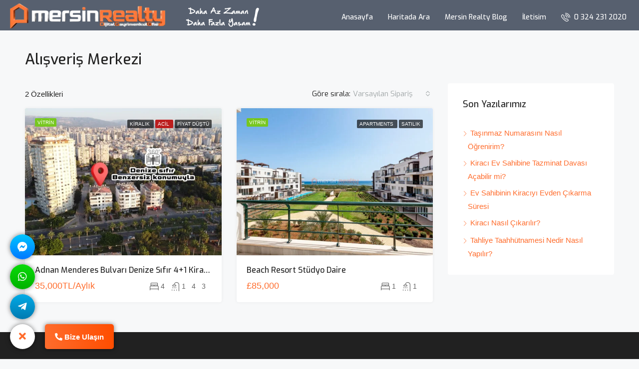

--- FILE ---
content_type: text/html; charset=utf-8
request_url: https://www.google.com/recaptcha/api2/anchor?ar=1&k=6Lc3jrYZAAAAAK5ZVJxwcHjf_HciX7jQ9FFcmRMl&co=aHR0cHM6Ly9tZXJzaW5yZWFsdHkuY29tOjQ0Mw..&hl=en&v=PoyoqOPhxBO7pBk68S4YbpHZ&size=normal&anchor-ms=20000&execute-ms=30000&cb=hs8mcm1jp1di
body_size: 49476
content:
<!DOCTYPE HTML><html dir="ltr" lang="en"><head><meta http-equiv="Content-Type" content="text/html; charset=UTF-8">
<meta http-equiv="X-UA-Compatible" content="IE=edge">
<title>reCAPTCHA</title>
<style type="text/css">
/* cyrillic-ext */
@font-face {
  font-family: 'Roboto';
  font-style: normal;
  font-weight: 400;
  font-stretch: 100%;
  src: url(//fonts.gstatic.com/s/roboto/v48/KFO7CnqEu92Fr1ME7kSn66aGLdTylUAMa3GUBHMdazTgWw.woff2) format('woff2');
  unicode-range: U+0460-052F, U+1C80-1C8A, U+20B4, U+2DE0-2DFF, U+A640-A69F, U+FE2E-FE2F;
}
/* cyrillic */
@font-face {
  font-family: 'Roboto';
  font-style: normal;
  font-weight: 400;
  font-stretch: 100%;
  src: url(//fonts.gstatic.com/s/roboto/v48/KFO7CnqEu92Fr1ME7kSn66aGLdTylUAMa3iUBHMdazTgWw.woff2) format('woff2');
  unicode-range: U+0301, U+0400-045F, U+0490-0491, U+04B0-04B1, U+2116;
}
/* greek-ext */
@font-face {
  font-family: 'Roboto';
  font-style: normal;
  font-weight: 400;
  font-stretch: 100%;
  src: url(//fonts.gstatic.com/s/roboto/v48/KFO7CnqEu92Fr1ME7kSn66aGLdTylUAMa3CUBHMdazTgWw.woff2) format('woff2');
  unicode-range: U+1F00-1FFF;
}
/* greek */
@font-face {
  font-family: 'Roboto';
  font-style: normal;
  font-weight: 400;
  font-stretch: 100%;
  src: url(//fonts.gstatic.com/s/roboto/v48/KFO7CnqEu92Fr1ME7kSn66aGLdTylUAMa3-UBHMdazTgWw.woff2) format('woff2');
  unicode-range: U+0370-0377, U+037A-037F, U+0384-038A, U+038C, U+038E-03A1, U+03A3-03FF;
}
/* math */
@font-face {
  font-family: 'Roboto';
  font-style: normal;
  font-weight: 400;
  font-stretch: 100%;
  src: url(//fonts.gstatic.com/s/roboto/v48/KFO7CnqEu92Fr1ME7kSn66aGLdTylUAMawCUBHMdazTgWw.woff2) format('woff2');
  unicode-range: U+0302-0303, U+0305, U+0307-0308, U+0310, U+0312, U+0315, U+031A, U+0326-0327, U+032C, U+032F-0330, U+0332-0333, U+0338, U+033A, U+0346, U+034D, U+0391-03A1, U+03A3-03A9, U+03B1-03C9, U+03D1, U+03D5-03D6, U+03F0-03F1, U+03F4-03F5, U+2016-2017, U+2034-2038, U+203C, U+2040, U+2043, U+2047, U+2050, U+2057, U+205F, U+2070-2071, U+2074-208E, U+2090-209C, U+20D0-20DC, U+20E1, U+20E5-20EF, U+2100-2112, U+2114-2115, U+2117-2121, U+2123-214F, U+2190, U+2192, U+2194-21AE, U+21B0-21E5, U+21F1-21F2, U+21F4-2211, U+2213-2214, U+2216-22FF, U+2308-230B, U+2310, U+2319, U+231C-2321, U+2336-237A, U+237C, U+2395, U+239B-23B7, U+23D0, U+23DC-23E1, U+2474-2475, U+25AF, U+25B3, U+25B7, U+25BD, U+25C1, U+25CA, U+25CC, U+25FB, U+266D-266F, U+27C0-27FF, U+2900-2AFF, U+2B0E-2B11, U+2B30-2B4C, U+2BFE, U+3030, U+FF5B, U+FF5D, U+1D400-1D7FF, U+1EE00-1EEFF;
}
/* symbols */
@font-face {
  font-family: 'Roboto';
  font-style: normal;
  font-weight: 400;
  font-stretch: 100%;
  src: url(//fonts.gstatic.com/s/roboto/v48/KFO7CnqEu92Fr1ME7kSn66aGLdTylUAMaxKUBHMdazTgWw.woff2) format('woff2');
  unicode-range: U+0001-000C, U+000E-001F, U+007F-009F, U+20DD-20E0, U+20E2-20E4, U+2150-218F, U+2190, U+2192, U+2194-2199, U+21AF, U+21E6-21F0, U+21F3, U+2218-2219, U+2299, U+22C4-22C6, U+2300-243F, U+2440-244A, U+2460-24FF, U+25A0-27BF, U+2800-28FF, U+2921-2922, U+2981, U+29BF, U+29EB, U+2B00-2BFF, U+4DC0-4DFF, U+FFF9-FFFB, U+10140-1018E, U+10190-1019C, U+101A0, U+101D0-101FD, U+102E0-102FB, U+10E60-10E7E, U+1D2C0-1D2D3, U+1D2E0-1D37F, U+1F000-1F0FF, U+1F100-1F1AD, U+1F1E6-1F1FF, U+1F30D-1F30F, U+1F315, U+1F31C, U+1F31E, U+1F320-1F32C, U+1F336, U+1F378, U+1F37D, U+1F382, U+1F393-1F39F, U+1F3A7-1F3A8, U+1F3AC-1F3AF, U+1F3C2, U+1F3C4-1F3C6, U+1F3CA-1F3CE, U+1F3D4-1F3E0, U+1F3ED, U+1F3F1-1F3F3, U+1F3F5-1F3F7, U+1F408, U+1F415, U+1F41F, U+1F426, U+1F43F, U+1F441-1F442, U+1F444, U+1F446-1F449, U+1F44C-1F44E, U+1F453, U+1F46A, U+1F47D, U+1F4A3, U+1F4B0, U+1F4B3, U+1F4B9, U+1F4BB, U+1F4BF, U+1F4C8-1F4CB, U+1F4D6, U+1F4DA, U+1F4DF, U+1F4E3-1F4E6, U+1F4EA-1F4ED, U+1F4F7, U+1F4F9-1F4FB, U+1F4FD-1F4FE, U+1F503, U+1F507-1F50B, U+1F50D, U+1F512-1F513, U+1F53E-1F54A, U+1F54F-1F5FA, U+1F610, U+1F650-1F67F, U+1F687, U+1F68D, U+1F691, U+1F694, U+1F698, U+1F6AD, U+1F6B2, U+1F6B9-1F6BA, U+1F6BC, U+1F6C6-1F6CF, U+1F6D3-1F6D7, U+1F6E0-1F6EA, U+1F6F0-1F6F3, U+1F6F7-1F6FC, U+1F700-1F7FF, U+1F800-1F80B, U+1F810-1F847, U+1F850-1F859, U+1F860-1F887, U+1F890-1F8AD, U+1F8B0-1F8BB, U+1F8C0-1F8C1, U+1F900-1F90B, U+1F93B, U+1F946, U+1F984, U+1F996, U+1F9E9, U+1FA00-1FA6F, U+1FA70-1FA7C, U+1FA80-1FA89, U+1FA8F-1FAC6, U+1FACE-1FADC, U+1FADF-1FAE9, U+1FAF0-1FAF8, U+1FB00-1FBFF;
}
/* vietnamese */
@font-face {
  font-family: 'Roboto';
  font-style: normal;
  font-weight: 400;
  font-stretch: 100%;
  src: url(//fonts.gstatic.com/s/roboto/v48/KFO7CnqEu92Fr1ME7kSn66aGLdTylUAMa3OUBHMdazTgWw.woff2) format('woff2');
  unicode-range: U+0102-0103, U+0110-0111, U+0128-0129, U+0168-0169, U+01A0-01A1, U+01AF-01B0, U+0300-0301, U+0303-0304, U+0308-0309, U+0323, U+0329, U+1EA0-1EF9, U+20AB;
}
/* latin-ext */
@font-face {
  font-family: 'Roboto';
  font-style: normal;
  font-weight: 400;
  font-stretch: 100%;
  src: url(//fonts.gstatic.com/s/roboto/v48/KFO7CnqEu92Fr1ME7kSn66aGLdTylUAMa3KUBHMdazTgWw.woff2) format('woff2');
  unicode-range: U+0100-02BA, U+02BD-02C5, U+02C7-02CC, U+02CE-02D7, U+02DD-02FF, U+0304, U+0308, U+0329, U+1D00-1DBF, U+1E00-1E9F, U+1EF2-1EFF, U+2020, U+20A0-20AB, U+20AD-20C0, U+2113, U+2C60-2C7F, U+A720-A7FF;
}
/* latin */
@font-face {
  font-family: 'Roboto';
  font-style: normal;
  font-weight: 400;
  font-stretch: 100%;
  src: url(//fonts.gstatic.com/s/roboto/v48/KFO7CnqEu92Fr1ME7kSn66aGLdTylUAMa3yUBHMdazQ.woff2) format('woff2');
  unicode-range: U+0000-00FF, U+0131, U+0152-0153, U+02BB-02BC, U+02C6, U+02DA, U+02DC, U+0304, U+0308, U+0329, U+2000-206F, U+20AC, U+2122, U+2191, U+2193, U+2212, U+2215, U+FEFF, U+FFFD;
}
/* cyrillic-ext */
@font-face {
  font-family: 'Roboto';
  font-style: normal;
  font-weight: 500;
  font-stretch: 100%;
  src: url(//fonts.gstatic.com/s/roboto/v48/KFO7CnqEu92Fr1ME7kSn66aGLdTylUAMa3GUBHMdazTgWw.woff2) format('woff2');
  unicode-range: U+0460-052F, U+1C80-1C8A, U+20B4, U+2DE0-2DFF, U+A640-A69F, U+FE2E-FE2F;
}
/* cyrillic */
@font-face {
  font-family: 'Roboto';
  font-style: normal;
  font-weight: 500;
  font-stretch: 100%;
  src: url(//fonts.gstatic.com/s/roboto/v48/KFO7CnqEu92Fr1ME7kSn66aGLdTylUAMa3iUBHMdazTgWw.woff2) format('woff2');
  unicode-range: U+0301, U+0400-045F, U+0490-0491, U+04B0-04B1, U+2116;
}
/* greek-ext */
@font-face {
  font-family: 'Roboto';
  font-style: normal;
  font-weight: 500;
  font-stretch: 100%;
  src: url(//fonts.gstatic.com/s/roboto/v48/KFO7CnqEu92Fr1ME7kSn66aGLdTylUAMa3CUBHMdazTgWw.woff2) format('woff2');
  unicode-range: U+1F00-1FFF;
}
/* greek */
@font-face {
  font-family: 'Roboto';
  font-style: normal;
  font-weight: 500;
  font-stretch: 100%;
  src: url(//fonts.gstatic.com/s/roboto/v48/KFO7CnqEu92Fr1ME7kSn66aGLdTylUAMa3-UBHMdazTgWw.woff2) format('woff2');
  unicode-range: U+0370-0377, U+037A-037F, U+0384-038A, U+038C, U+038E-03A1, U+03A3-03FF;
}
/* math */
@font-face {
  font-family: 'Roboto';
  font-style: normal;
  font-weight: 500;
  font-stretch: 100%;
  src: url(//fonts.gstatic.com/s/roboto/v48/KFO7CnqEu92Fr1ME7kSn66aGLdTylUAMawCUBHMdazTgWw.woff2) format('woff2');
  unicode-range: U+0302-0303, U+0305, U+0307-0308, U+0310, U+0312, U+0315, U+031A, U+0326-0327, U+032C, U+032F-0330, U+0332-0333, U+0338, U+033A, U+0346, U+034D, U+0391-03A1, U+03A3-03A9, U+03B1-03C9, U+03D1, U+03D5-03D6, U+03F0-03F1, U+03F4-03F5, U+2016-2017, U+2034-2038, U+203C, U+2040, U+2043, U+2047, U+2050, U+2057, U+205F, U+2070-2071, U+2074-208E, U+2090-209C, U+20D0-20DC, U+20E1, U+20E5-20EF, U+2100-2112, U+2114-2115, U+2117-2121, U+2123-214F, U+2190, U+2192, U+2194-21AE, U+21B0-21E5, U+21F1-21F2, U+21F4-2211, U+2213-2214, U+2216-22FF, U+2308-230B, U+2310, U+2319, U+231C-2321, U+2336-237A, U+237C, U+2395, U+239B-23B7, U+23D0, U+23DC-23E1, U+2474-2475, U+25AF, U+25B3, U+25B7, U+25BD, U+25C1, U+25CA, U+25CC, U+25FB, U+266D-266F, U+27C0-27FF, U+2900-2AFF, U+2B0E-2B11, U+2B30-2B4C, U+2BFE, U+3030, U+FF5B, U+FF5D, U+1D400-1D7FF, U+1EE00-1EEFF;
}
/* symbols */
@font-face {
  font-family: 'Roboto';
  font-style: normal;
  font-weight: 500;
  font-stretch: 100%;
  src: url(//fonts.gstatic.com/s/roboto/v48/KFO7CnqEu92Fr1ME7kSn66aGLdTylUAMaxKUBHMdazTgWw.woff2) format('woff2');
  unicode-range: U+0001-000C, U+000E-001F, U+007F-009F, U+20DD-20E0, U+20E2-20E4, U+2150-218F, U+2190, U+2192, U+2194-2199, U+21AF, U+21E6-21F0, U+21F3, U+2218-2219, U+2299, U+22C4-22C6, U+2300-243F, U+2440-244A, U+2460-24FF, U+25A0-27BF, U+2800-28FF, U+2921-2922, U+2981, U+29BF, U+29EB, U+2B00-2BFF, U+4DC0-4DFF, U+FFF9-FFFB, U+10140-1018E, U+10190-1019C, U+101A0, U+101D0-101FD, U+102E0-102FB, U+10E60-10E7E, U+1D2C0-1D2D3, U+1D2E0-1D37F, U+1F000-1F0FF, U+1F100-1F1AD, U+1F1E6-1F1FF, U+1F30D-1F30F, U+1F315, U+1F31C, U+1F31E, U+1F320-1F32C, U+1F336, U+1F378, U+1F37D, U+1F382, U+1F393-1F39F, U+1F3A7-1F3A8, U+1F3AC-1F3AF, U+1F3C2, U+1F3C4-1F3C6, U+1F3CA-1F3CE, U+1F3D4-1F3E0, U+1F3ED, U+1F3F1-1F3F3, U+1F3F5-1F3F7, U+1F408, U+1F415, U+1F41F, U+1F426, U+1F43F, U+1F441-1F442, U+1F444, U+1F446-1F449, U+1F44C-1F44E, U+1F453, U+1F46A, U+1F47D, U+1F4A3, U+1F4B0, U+1F4B3, U+1F4B9, U+1F4BB, U+1F4BF, U+1F4C8-1F4CB, U+1F4D6, U+1F4DA, U+1F4DF, U+1F4E3-1F4E6, U+1F4EA-1F4ED, U+1F4F7, U+1F4F9-1F4FB, U+1F4FD-1F4FE, U+1F503, U+1F507-1F50B, U+1F50D, U+1F512-1F513, U+1F53E-1F54A, U+1F54F-1F5FA, U+1F610, U+1F650-1F67F, U+1F687, U+1F68D, U+1F691, U+1F694, U+1F698, U+1F6AD, U+1F6B2, U+1F6B9-1F6BA, U+1F6BC, U+1F6C6-1F6CF, U+1F6D3-1F6D7, U+1F6E0-1F6EA, U+1F6F0-1F6F3, U+1F6F7-1F6FC, U+1F700-1F7FF, U+1F800-1F80B, U+1F810-1F847, U+1F850-1F859, U+1F860-1F887, U+1F890-1F8AD, U+1F8B0-1F8BB, U+1F8C0-1F8C1, U+1F900-1F90B, U+1F93B, U+1F946, U+1F984, U+1F996, U+1F9E9, U+1FA00-1FA6F, U+1FA70-1FA7C, U+1FA80-1FA89, U+1FA8F-1FAC6, U+1FACE-1FADC, U+1FADF-1FAE9, U+1FAF0-1FAF8, U+1FB00-1FBFF;
}
/* vietnamese */
@font-face {
  font-family: 'Roboto';
  font-style: normal;
  font-weight: 500;
  font-stretch: 100%;
  src: url(//fonts.gstatic.com/s/roboto/v48/KFO7CnqEu92Fr1ME7kSn66aGLdTylUAMa3OUBHMdazTgWw.woff2) format('woff2');
  unicode-range: U+0102-0103, U+0110-0111, U+0128-0129, U+0168-0169, U+01A0-01A1, U+01AF-01B0, U+0300-0301, U+0303-0304, U+0308-0309, U+0323, U+0329, U+1EA0-1EF9, U+20AB;
}
/* latin-ext */
@font-face {
  font-family: 'Roboto';
  font-style: normal;
  font-weight: 500;
  font-stretch: 100%;
  src: url(//fonts.gstatic.com/s/roboto/v48/KFO7CnqEu92Fr1ME7kSn66aGLdTylUAMa3KUBHMdazTgWw.woff2) format('woff2');
  unicode-range: U+0100-02BA, U+02BD-02C5, U+02C7-02CC, U+02CE-02D7, U+02DD-02FF, U+0304, U+0308, U+0329, U+1D00-1DBF, U+1E00-1E9F, U+1EF2-1EFF, U+2020, U+20A0-20AB, U+20AD-20C0, U+2113, U+2C60-2C7F, U+A720-A7FF;
}
/* latin */
@font-face {
  font-family: 'Roboto';
  font-style: normal;
  font-weight: 500;
  font-stretch: 100%;
  src: url(//fonts.gstatic.com/s/roboto/v48/KFO7CnqEu92Fr1ME7kSn66aGLdTylUAMa3yUBHMdazQ.woff2) format('woff2');
  unicode-range: U+0000-00FF, U+0131, U+0152-0153, U+02BB-02BC, U+02C6, U+02DA, U+02DC, U+0304, U+0308, U+0329, U+2000-206F, U+20AC, U+2122, U+2191, U+2193, U+2212, U+2215, U+FEFF, U+FFFD;
}
/* cyrillic-ext */
@font-face {
  font-family: 'Roboto';
  font-style: normal;
  font-weight: 900;
  font-stretch: 100%;
  src: url(//fonts.gstatic.com/s/roboto/v48/KFO7CnqEu92Fr1ME7kSn66aGLdTylUAMa3GUBHMdazTgWw.woff2) format('woff2');
  unicode-range: U+0460-052F, U+1C80-1C8A, U+20B4, U+2DE0-2DFF, U+A640-A69F, U+FE2E-FE2F;
}
/* cyrillic */
@font-face {
  font-family: 'Roboto';
  font-style: normal;
  font-weight: 900;
  font-stretch: 100%;
  src: url(//fonts.gstatic.com/s/roboto/v48/KFO7CnqEu92Fr1ME7kSn66aGLdTylUAMa3iUBHMdazTgWw.woff2) format('woff2');
  unicode-range: U+0301, U+0400-045F, U+0490-0491, U+04B0-04B1, U+2116;
}
/* greek-ext */
@font-face {
  font-family: 'Roboto';
  font-style: normal;
  font-weight: 900;
  font-stretch: 100%;
  src: url(//fonts.gstatic.com/s/roboto/v48/KFO7CnqEu92Fr1ME7kSn66aGLdTylUAMa3CUBHMdazTgWw.woff2) format('woff2');
  unicode-range: U+1F00-1FFF;
}
/* greek */
@font-face {
  font-family: 'Roboto';
  font-style: normal;
  font-weight: 900;
  font-stretch: 100%;
  src: url(//fonts.gstatic.com/s/roboto/v48/KFO7CnqEu92Fr1ME7kSn66aGLdTylUAMa3-UBHMdazTgWw.woff2) format('woff2');
  unicode-range: U+0370-0377, U+037A-037F, U+0384-038A, U+038C, U+038E-03A1, U+03A3-03FF;
}
/* math */
@font-face {
  font-family: 'Roboto';
  font-style: normal;
  font-weight: 900;
  font-stretch: 100%;
  src: url(//fonts.gstatic.com/s/roboto/v48/KFO7CnqEu92Fr1ME7kSn66aGLdTylUAMawCUBHMdazTgWw.woff2) format('woff2');
  unicode-range: U+0302-0303, U+0305, U+0307-0308, U+0310, U+0312, U+0315, U+031A, U+0326-0327, U+032C, U+032F-0330, U+0332-0333, U+0338, U+033A, U+0346, U+034D, U+0391-03A1, U+03A3-03A9, U+03B1-03C9, U+03D1, U+03D5-03D6, U+03F0-03F1, U+03F4-03F5, U+2016-2017, U+2034-2038, U+203C, U+2040, U+2043, U+2047, U+2050, U+2057, U+205F, U+2070-2071, U+2074-208E, U+2090-209C, U+20D0-20DC, U+20E1, U+20E5-20EF, U+2100-2112, U+2114-2115, U+2117-2121, U+2123-214F, U+2190, U+2192, U+2194-21AE, U+21B0-21E5, U+21F1-21F2, U+21F4-2211, U+2213-2214, U+2216-22FF, U+2308-230B, U+2310, U+2319, U+231C-2321, U+2336-237A, U+237C, U+2395, U+239B-23B7, U+23D0, U+23DC-23E1, U+2474-2475, U+25AF, U+25B3, U+25B7, U+25BD, U+25C1, U+25CA, U+25CC, U+25FB, U+266D-266F, U+27C0-27FF, U+2900-2AFF, U+2B0E-2B11, U+2B30-2B4C, U+2BFE, U+3030, U+FF5B, U+FF5D, U+1D400-1D7FF, U+1EE00-1EEFF;
}
/* symbols */
@font-face {
  font-family: 'Roboto';
  font-style: normal;
  font-weight: 900;
  font-stretch: 100%;
  src: url(//fonts.gstatic.com/s/roboto/v48/KFO7CnqEu92Fr1ME7kSn66aGLdTylUAMaxKUBHMdazTgWw.woff2) format('woff2');
  unicode-range: U+0001-000C, U+000E-001F, U+007F-009F, U+20DD-20E0, U+20E2-20E4, U+2150-218F, U+2190, U+2192, U+2194-2199, U+21AF, U+21E6-21F0, U+21F3, U+2218-2219, U+2299, U+22C4-22C6, U+2300-243F, U+2440-244A, U+2460-24FF, U+25A0-27BF, U+2800-28FF, U+2921-2922, U+2981, U+29BF, U+29EB, U+2B00-2BFF, U+4DC0-4DFF, U+FFF9-FFFB, U+10140-1018E, U+10190-1019C, U+101A0, U+101D0-101FD, U+102E0-102FB, U+10E60-10E7E, U+1D2C0-1D2D3, U+1D2E0-1D37F, U+1F000-1F0FF, U+1F100-1F1AD, U+1F1E6-1F1FF, U+1F30D-1F30F, U+1F315, U+1F31C, U+1F31E, U+1F320-1F32C, U+1F336, U+1F378, U+1F37D, U+1F382, U+1F393-1F39F, U+1F3A7-1F3A8, U+1F3AC-1F3AF, U+1F3C2, U+1F3C4-1F3C6, U+1F3CA-1F3CE, U+1F3D4-1F3E0, U+1F3ED, U+1F3F1-1F3F3, U+1F3F5-1F3F7, U+1F408, U+1F415, U+1F41F, U+1F426, U+1F43F, U+1F441-1F442, U+1F444, U+1F446-1F449, U+1F44C-1F44E, U+1F453, U+1F46A, U+1F47D, U+1F4A3, U+1F4B0, U+1F4B3, U+1F4B9, U+1F4BB, U+1F4BF, U+1F4C8-1F4CB, U+1F4D6, U+1F4DA, U+1F4DF, U+1F4E3-1F4E6, U+1F4EA-1F4ED, U+1F4F7, U+1F4F9-1F4FB, U+1F4FD-1F4FE, U+1F503, U+1F507-1F50B, U+1F50D, U+1F512-1F513, U+1F53E-1F54A, U+1F54F-1F5FA, U+1F610, U+1F650-1F67F, U+1F687, U+1F68D, U+1F691, U+1F694, U+1F698, U+1F6AD, U+1F6B2, U+1F6B9-1F6BA, U+1F6BC, U+1F6C6-1F6CF, U+1F6D3-1F6D7, U+1F6E0-1F6EA, U+1F6F0-1F6F3, U+1F6F7-1F6FC, U+1F700-1F7FF, U+1F800-1F80B, U+1F810-1F847, U+1F850-1F859, U+1F860-1F887, U+1F890-1F8AD, U+1F8B0-1F8BB, U+1F8C0-1F8C1, U+1F900-1F90B, U+1F93B, U+1F946, U+1F984, U+1F996, U+1F9E9, U+1FA00-1FA6F, U+1FA70-1FA7C, U+1FA80-1FA89, U+1FA8F-1FAC6, U+1FACE-1FADC, U+1FADF-1FAE9, U+1FAF0-1FAF8, U+1FB00-1FBFF;
}
/* vietnamese */
@font-face {
  font-family: 'Roboto';
  font-style: normal;
  font-weight: 900;
  font-stretch: 100%;
  src: url(//fonts.gstatic.com/s/roboto/v48/KFO7CnqEu92Fr1ME7kSn66aGLdTylUAMa3OUBHMdazTgWw.woff2) format('woff2');
  unicode-range: U+0102-0103, U+0110-0111, U+0128-0129, U+0168-0169, U+01A0-01A1, U+01AF-01B0, U+0300-0301, U+0303-0304, U+0308-0309, U+0323, U+0329, U+1EA0-1EF9, U+20AB;
}
/* latin-ext */
@font-face {
  font-family: 'Roboto';
  font-style: normal;
  font-weight: 900;
  font-stretch: 100%;
  src: url(//fonts.gstatic.com/s/roboto/v48/KFO7CnqEu92Fr1ME7kSn66aGLdTylUAMa3KUBHMdazTgWw.woff2) format('woff2');
  unicode-range: U+0100-02BA, U+02BD-02C5, U+02C7-02CC, U+02CE-02D7, U+02DD-02FF, U+0304, U+0308, U+0329, U+1D00-1DBF, U+1E00-1E9F, U+1EF2-1EFF, U+2020, U+20A0-20AB, U+20AD-20C0, U+2113, U+2C60-2C7F, U+A720-A7FF;
}
/* latin */
@font-face {
  font-family: 'Roboto';
  font-style: normal;
  font-weight: 900;
  font-stretch: 100%;
  src: url(//fonts.gstatic.com/s/roboto/v48/KFO7CnqEu92Fr1ME7kSn66aGLdTylUAMa3yUBHMdazQ.woff2) format('woff2');
  unicode-range: U+0000-00FF, U+0131, U+0152-0153, U+02BB-02BC, U+02C6, U+02DA, U+02DC, U+0304, U+0308, U+0329, U+2000-206F, U+20AC, U+2122, U+2191, U+2193, U+2212, U+2215, U+FEFF, U+FFFD;
}

</style>
<link rel="stylesheet" type="text/css" href="https://www.gstatic.com/recaptcha/releases/PoyoqOPhxBO7pBk68S4YbpHZ/styles__ltr.css">
<script nonce="KPLKQmQI3I7u17ikCZkmrg" type="text/javascript">window['__recaptcha_api'] = 'https://www.google.com/recaptcha/api2/';</script>
<script type="text/javascript" src="https://www.gstatic.com/recaptcha/releases/PoyoqOPhxBO7pBk68S4YbpHZ/recaptcha__en.js" nonce="KPLKQmQI3I7u17ikCZkmrg">
      
    </script></head>
<body><div id="rc-anchor-alert" class="rc-anchor-alert"></div>
<input type="hidden" id="recaptcha-token" value="[base64]">
<script type="text/javascript" nonce="KPLKQmQI3I7u17ikCZkmrg">
      recaptcha.anchor.Main.init("[\x22ainput\x22,[\x22bgdata\x22,\x22\x22,\[base64]/[base64]/[base64]/ZyhXLGgpOnEoW04sMjEsbF0sVywwKSxoKSxmYWxzZSxmYWxzZSl9Y2F0Y2goayl7RygzNTgsVyk/[base64]/[base64]/[base64]/[base64]/[base64]/[base64]/[base64]/bmV3IEJbT10oRFswXSk6dz09Mj9uZXcgQltPXShEWzBdLERbMV0pOnc9PTM/bmV3IEJbT10oRFswXSxEWzFdLERbMl0pOnc9PTQ/[base64]/[base64]/[base64]/[base64]/[base64]\\u003d\x22,\[base64]\\u003d\\u003d\x22,\x22AcOiJzAcCGUnXMOJOQYJTAPDtnJrw5lUdAdfTcODQ33Cs3JNw6B7w7BlaHpKw4DCgMKgXm5owpltw5Vxw4LDlznDvVvDiMK4ZgrCoXXCk8OyKcKyw5IGXMK7HRPDucKew4HDkmHDpGXDp0MQwrrCm0/DgsOXb8OZQidvLHfCqsKDwq92w6psw6tyw4zDtsKPYsKyfsKgwpNiey50S8O2Q1gowqM8HlAJwowHwrJkQz0ABSZ7wqXDthvDq2jDq8OywqIgw4nCvA7DmsOtaWvDpU52wpbCvjVpWy3DizZzw7jDtlAWwpfCtcO7w5vDow/CgzLCm3RnTAQ4w67CkSYTwqXCpcO/[base64]/w7LCi8K+wq/DnQLCtsO5PzPDhUrCoBTDnTXCjsOONsOeAcOCw7XCpMKAby7CvsO4w7AwRH/[base64]/X0PCkjsgwqPDrG08I3loB05ewpB9cQF8w6nCkDdOa23DuFTCssOwwoR8w6rDgMOYGcOGwpU1wrPCsRtNwp3DnkvCsQ9lw4lqw7NRb8KVUsOKVcKtwr94w5zCq2JkwrrDmg5Tw68Ww5NdKsOgw4IfMMK/FcOxwpFgAsKGL1DCuxrCgsKgw7glDMOOwpLDm3DDssK1bcOwHMKrwrorPS1NwrdVwprCs8OowrB2w7R6EHkcKynClsKxYsKyw7XCqcK7w59HwrsHO8K/B3fCt8K7w5/[base64]/CjsKwFmFHTMOxXcKCHVnDjivDssOjwokqwoFBwqzDn3QYRV3ClMKAwpjDlcKFw6PCgQoLBWAEw5crw43ClXtdNWfCh3PDtcO3w4XDkC/DhsObUjzCusKbaT7DpcOfw60jVsOfw6rCrFXDt8OgD8OfTMKNwq3DuX/CpcK6aMOrw57DvSVow6p0XMOUwqXDr0MnwrkhwrvCuGDDhQoxw6rDl0TDngYpPsKLNi/CoVF6ZcKxJ0MOMMKeOsK1YDLCpBjDp8OTXXJZwqhawoxAL8K7w5/CnMK1fknCpsOtw4Ypw50PwqRbdRrCscOJwrhJwqXDr3/CqD7CicOHC8KQeQtacxl/[base64]/DlSPCkcK6worDpsOeWGjDhMK6fGFWwrfDvyhQw78nHHBIwpPDjsKUw7PCiMKoIcKtw6/CvcKkbsO9F8KzBMOVwrZ/acO9HMOMPMOwFTzCkWrDlTXCtcO8JETDu8K/VQzDvsO7L8OQQsKGQsKnwoXDrATCu8OnwoEuT8O9MMO5RF0uJsK7w6/CpsKNw7M/wqHDrzfChMOtJCjDk8KYcl1uwqbDh8Kaw7QSwqHDhwDCmcOew70bwojCkcK7F8K3w5E7cmYtVmrDusKHRsORworCuivCn8KkwqDDoMOlwojDj3YGAi3DjzvClmNbAhoYw7E0UsKeSl9Ew7rDuzLDtkTDmMKhHsKaw6ENZcOfw5DCp2LDpncYw5DCr8KXQF8zw4/ChGVkUcK6KF3DpcOBEcOlwqklwqUnwqoXw6TDqBTCvsKXw4UOw6vCpcKzw6J/fRrCuCjCj8OWw7dzw5vCnWHCo8OdwobCkzJ7dMK2wrJVw5k4w5RSQ3PDtVF1WwbCmMOywo3CnU1Dwo0pw5IHwovCsMOVZcK/BFHDpMKow7zDqcO5DcKQSSjDrxBqTcKFB3ZOw6vDhnLDjsO9wqhMIzAiw4wyw4LCmsO6wr7DocKSw5oCCMOlw6VhwqLDq8O2P8KGwqEtW3zCuT7CisOFwrPDpwItwrxFRsOiwoPDpsKRWMOMw5Z/w6fCvn8CPxQjK1oMEGDClsOYwpZffFXDk8OgGDvCsFNjwpTDgMKtwqDDhcKeVzRECDcsL20eQkbDgMO3BDIrwqDDszLDrsOFOXBzw5QhwqhxwrDCh8K1w7NVS1tWKsO5aQcnw7s9UcK/[base64]/ZFXCosKZwrQ9R8KKZ8OkwoU/ScKnw5ZwE1QlwrDDr8KBAmXDkMOrwr/[base64]/CvgV3w4hAwqjDrsO/DTfDhy1+OcObwpVGw5YKw6vCnnLDl8KSw5EDNWt/w4QNw4Z3wo8xBXUxwp3Ds8KeHsOVw77CmzkWwqMVZjNmw6rCrMKEwqxmw6DDmAIZw77CkQR6EMKWVMKLw53Dj18dwqvCtD0/OALChicpwoMQw4bDjExlwpw/[base64]/w6oxw7vCqCsCOQzClRLCo8KkdXAXw5E1woRiN8K9Px4hw5nDicOewr05wo7DkiLCvcOhHUkeDjg7w6wRZMKYw5/DkgsZw7/[base64]/DvMK/wrHCjsOqwqjDnATDq8Kiw4TCjUo8AA4uZDljJsKsPxkgS1l5FCDClgvDrHxzw5fDuQcDPsOcwo9Cw6PDsjnCnhbDhcKnw6pHN0hzecKSVkXCs8OXA17Dv8O5w5MTwqg6AMKrw41cYcKsNA4lH8O7wofDvGx9wqrDmkrDgUPCuS7Dp8OZw4snw6TCg1/CvQhYw4B/w5/[base64]/[base64]/DncKVVcOlEcOIAyFyJMKZw4jCjiddwrDDvFdqw75hw43DtgljbcKcJsKtQMOSVMOQw7ZYOsOmJXLDqcO2KsOgw589KlPDj8KKw6XDuxfDkngMcnpzHFQ1wpHDoB3DuBbDrcO2cWrDtDfDlGTChRvCgsKKwrpTw6wVaBonwqfCh1cGw4TDqsKGwr/DmFl3w4vDuG5qckZUw7xEYMKvw7fCiEvDm0bDvsOTw7BEwq4qQMOrw43CjiI4w4x1OX02wptDESxtUAVcw4hxdMKwDcKGG1cBXcKVRBvCnlvDlwHDusK/w7LCr8KLw6BGwrErY8OfFcOvTCJ6w4dhwo9uByjDgMOdNmBjwprDvmfCkgzDkmHCnjrCpMOPw5lIw7Jbw55RMQLCsjvDrw/DlsOzUDQfcMOUX149VEnDhmQ2MB/Ci35iWcOwwp9PAzQLaQbDv8KVGml8wrnDoznDocKvw5QxNXXDg8O8OnTDpxocWsK8bn06w7nDukLDiMKfw4Zcw4E5A8OvLiPCq8Kvw5h0Q0DCnsKASlfCl8KUB8O2w43DnQspw5bDvhxAw6pzIcOuMxPCqk/DoCXCn8KnHMOpwpl8fsOuMsO5IMOZFMKhX1bCnjhaWsKHQcK+WCEjwonDtcOcwp0NR8OKRmLDtsOxw4/Cr2QfWcOawodGwoYNw6zCjVlDFsKrw6kzFsOgwrFYCGsUwqvChcKyFMKJwoXDnMKbKcKFHQHDkcKFw41nwrLDh8KMwpbDmcK7YcONLAkdw7oTQcKsTMOWKSkfwp9qHxrDthoICQgHwp/CvcOmwqN3w63CiMOOUgDDtxLDpsK3SsOqw67Ci2fChcOLOsOSFsO6bF5ew4ANasKeV8ORG8O1w5bDoDTCpsK9w4wvZ8OAA0TDm1JRwrMrZMOdIjh9YsO/[base64]/[base64]/ChhNow55aScKLw7BlEFgkwqTDjVNgR2DDiiDCsMOcdENsw5XCoyXDmWsaw7JewpXCvcOCwqN6WcKYI8ObfMKDw6ALwoDDgB8MCsKPAsOmw7/DicKow5/DnMKSLcKow6rCrsKQw4bCksOxwrtCw5JGEwA+C8O2w4TDhcOeQVZWOAEewoY/Rx7CocKGYcODwofCq8K0w6/Co8O+QMORDV7CpsK/[base64]/DsB/DnMOvwqNOw5cswrpnworDkcOFw7TCuSdRPihZYx8aw4rDuMOXwq7Dm8Kow5TDlEfCvww2dl5OFMKJO1fDmSIjwrfCn8KCIMOGwptDGcORwqfCt8OLw5Qkw5LCucO2w6HDqcKfa8KIfy/CoMKQw5LCixjDry7DrcK6wrzDux9Uwqgrwqpxwr/Dk8K7cgVcWALDqsKhPgvCncK1w57DiVgrwr/[base64]/CiE7Dhk/ClMKIwqbCucKgw50KQsKgwpbCh2rChF3CtFnCgyElwrlYw6/DgDnDih4kLcKMYMO2woNDw6RhMzXCuApCwrdNRcKOLQpKw419wrYRwqlAw7HDpMOSw6vDqcKSwo4Uw499w6bDpsKFfTrCksOzNsONwrVhRsKsUlgGw5AFwpvCucKFBlF/[base64]/DphHClcOOwo7DsMKrw74DZMOLw5tvDSzDrH3Cs2PCgnbDqlU1dFDDkMOMw4jDusKqwpHChlAqSG/CvQd9TsOhwqbCr8KuwpnCsQnDiiUKV0pUCHJ/bEjDgUrCtMK7wrfCoMKdJcOWwpvDiMOdS0PDkWfDiXXDisOMO8Okw47DhsOiw6rDrsKdMjgJwoZ0wpnDuXV7wrnCt8O/wpI+w6sRwpPCjMK7VR/[base64]/XAorw6MYwoI1wrbDkT3DiMO4JMKcF2LDgEFBdMKeXkh0CcOwwrrCoVrCriwAwrg2wo/[base64]/CgsOCbjYvAcOlMMKvw6fDkMO+K8KGFcK1wqkaFsOtUMOTesKHPsOmHcO5w53CuEVKwrN5LsK2W3wRH8KkwoHDihzCiyxmw7DCqnnCmsKlw5HDgjfCvcORwoPDqsOpV8OcDg/CncOJLsK4BhJTQ3J+bTXComJHwqTCiXzDoi3CuMOND8OlU1oEJ0zDusKgw6wjKQjCh8O5wq3DpcOhw644K8KTwr91S8KsGsKMRcO4w47DmcK3MV7CsyZeOUUXwr8PdcOVRgh6ccKSwrzDksKNwo9tHMKPw6nDpHd6w4bDoMOawrnDvMKHwrItw4/CslXDtBXCsMKUwrXCnsO5wpbCqcKJw5TClcKfGz4PBcKHw5BtwoUfYjbCon3CscKawrjDmsOrOcKawrHCusOaBn91TQh1XcKCVsOnw7LDvj/CgT01woPCjcKWw57DginCqnTDqCHCgUzCiU0Sw48mwqA8w5BWw4DDkjQNw7tmw5TCucOUGsKTw5Ata8Kuw6DDgD3Ci3p/[base64]/DqUrCg8K3w7Rtw4zDuMO0w6Jjw6l3w5JYwrDCucOKS8ODGw0aKCLCjsKrwrorwrvDssKOwqk6WBBKQkALw7tISsOyw7MwbMK/YipGwqTCq8Olw5fDilR1wqonwpjCkDbDnBl/[base64]/[base64]/CscOOacK6a3hww75bwrVgw5DCh8OawoMKAUDCusKUw5JiTQUMwrUgBsKYfS3CrFx6cUBqw4E0W8ORbcKJw7Auw71+DcKWcjVqwpReworDnMKWcnZjw5DCssKDwqfDqsObNUTDp30xw5bDsBoDZsOYHFMZd3PDoAjChjE/w5RwG1VswqhVdcOSEhk9w4XDsQjDmMKswpJswpTCs8OVwrTCoGYoF8KWw4HCt8K4UMOhfgrCvkvDmXzDsMKTbMO1w6IMwpDDox8Nwq9OwqXCrzkmw5/DqBjDhsOSwrvDjMK2IMK+alFww7fDgiUjD8KwwpgJwrMCw6NWMwgCUcKzw51IPSk+w61Iw5fDt0k9ZcK2SisXai3CpgDDpBdVw6Rnw5TCrsKxEsOZdCp8eMK+YcOpwoIfw648WCbCl3o7Y8KME03ChivDv8OYwrYwacOtYsOAw4Fqwop2w4/DvmwEw7N8woQqVsOedgYNw6rCncOOcTTCj8Kgw6d6wpANw58DVUzDkUPDoHPDq1suMBwhQMKidMKjw6QWKzrDuMKxw4jCiMKnDRDDrCvClMOINMOyJRLCqcO7w5gUw4ERwrPDh2Y/wo/Dlz3CkcKzw6xCARw/w5o+wqXCicOhdyHDsxHCv8KqY8OsaHJOwpPDu2fCshMsAMKkw5ZeQsKmJFNkw5wNfsO+esKme8OGO2k0wpl2wp3DtsO4wrLDiMOhwqxmwoLDr8KQY8OoZsOULSHCk2HDgk3CiHIvwqTDksOJw5IrwrzDvMKcdMO2wrd8w6/DisK5w5XDvMKcwp7DqHbCtjHCm1t6JMKQIsKecxd7w5NIw4JHwpDDpsOWKknDrFo/KcOSKjvDp0MrHMO9w5rCmcOrw47Dj8KASR/CusOiw6VewpPDl1rDt2wHwqHDiSwYw7bCp8K9f8K+wpTDi8K8CDU5w4/CqmUXDcO0wo8necOCw5Y+W0hxIsO4bsK8TDbCpAttw5oLw4DDu8OKwrcPUsOiw77CjcOfwrfCh3/Dox9GwonCicKWwr/DmMOZVsKbwowhJFsedsOAw4nDpD8JFj3Ci8OfaV1pwq/[base64]/wq4TUyYINcO0w7nDvMKwwq94ZCRbw7E7w67DgCTCjwUjdMOHw57DpjvCvsKrecOyQ8OYwqd3wpo7MAQGw6/CoHrCg8OfKMOMw51/w4dCIcOCwrtlwqXDlToCCRkOX2NIw5Z5Y8Kww4lLw5fDi8Ocw5E9wofDk1/CjsKCwqfDix/Dlihjw4grKGLCsUJAwrbDiU7CgBfCj8OBwoPDisKdD8KfwrkRwpY0VHR7X2oew4VDw6/[base64]/DoArCn8KMwoF0L8OTwrbCpMKqaMO1MUfDlsK0wr88wpjCmcK/w7/DvHjDgXsHw4YrwoARw63Cq8KzwrDDm8OfacO4OMOMw7cTwrLDvMK2wptWw6zCvXxzHMKyPcO/Rm7CncKDF3vCtMOqw7gqw5Vbw4MQesOGVMKJwr4Nw53ClCzDp8K1wqvDlcOyUTlHw4dVWsOcRMKBQMOZbMO4NXrCoh1Aw67Cj8Kcwr7DuWo5bMOkW04kcMOzw4xFw4R2GUjDuQp9w5wow5XCjMKUwqpUBcOPwr/[base64]/DtTwMw5LDh0PCi13CgRFuL8KJwozCjXRuwoDCkiJZwr7CkUPCj8KUDk0XwqPDusKjw73Dnl7CscODPsOychsUPhgDQ8OEwr3Cl3NTQxnCqcOmwqPDrcOkS8Ksw75ST27Cr8KMTx9HwqvDt8OBwphGw7gDw4nCmsObflghTsOLHMKywonCucOOQsOPw6QIAMK/wo/DuB9fTMKzZ8OfAMO0CsKAITDDt8OUZUBdNhpGwpFpGh5BFsK7wqR6VQhrw7oQw5TChQPDmU9Vwp5dcS/Ci8K4wq4rIMKrwpcuwpDDiVPCsxdII1rDlcKvFMO/RkbDnXXDkxAqw5nCokwzCcKdwqRiUzTDm8O3woDCjsKQw6/[base64]/EcK8EsKXAMKRGcOCGTQBBMOFYlhJMkwZwpdIDcKLw5nClcOqwr/CjmrDn2/Dg8O1VMObaC5Rw5FkSzFxCcKDw7wTBMOfw5fCqcOqAXYnV8Kywp/[base64]/wpbClMOJwr4NEU/DtGttEnbDo1vDvcKrw4PDnsOCKMOBwofDqHBjw5tJScKow41zKX/CkMOAUMK8wrd8wohGc2EZZ8O4w57DhsKDacKgFMOYw6LCrQYCwqjCv8O+GcOJLxrDsUIMwpDDl8K4wqrDmcKOw4R5EsOXw6k3B8OjOHAdwq/DrwQyZHQjaH/DnhDDtw1remXCu8O5w7puTcKVKFpnwpRpUMOCwpJ+w6rDlwYwQMOaw51UacK9wpklREJ5w59JwpkUwqvDjcKpw47DjVMgw4oZw5HCnC8sUcO7wq5wUsKZF2TCgWHDhWoWWsKBY1rCsQhsWcKZGsKbw4/ChSPDqHEpwrMXwot/[base64]/CmGvCjsOIw5XCmMK2wpIiS8KKc8KBAsOGwqLCpxtDwrJjwo/ChU08FMKjScKHYzbCo0ICNsKdwofDicO7DCUBDF/CkmnCi1TCp1QUG8O9esO7dS3ChnbDoD/Ck37DisOzbsOcwrfCmMOiwqhzJh3DkcOAUcOMwoHCpMOuNsKKYxN9SGTDsMO1HsORBQwsw6lew4jDizFww6XDkcKzw7cQw58uSFgJHQ5kwrRzw5PCiVc2B8KdwqrCvzArHx/ChApgD8K2QcO8XRvDhcOywrATLcKLDghVw59nwo/DgsOVFGTDgkjDm8OSFEYAwrrCrcKsw4/CncOKwr/CtzsewqzCgD3CicOBGXZ1aAsqwo7CvcOEw4nCh8Kcw6BxUxp6cWcGwpjCmWHCuU3CgMOYw7DDm8KNbVbDnE3CtsKWw53Cm8ORwrx5CyfCljwtNgbCscONKG3CvVbCocORw67CuBJtKi9ww4bCsn3CiDgUO0lJwofDqC1ZRB47FcKNTMOSDRjDjcKuFsO2wrEgZ3ZHwr/CpcOcfcKbLwwyMMOrw4TCkhDCsXQ6wqvDlcOLwozCt8OVw53DtsKJwro7w7nCt8KfLcKEwqfCuhJYwoo/USXCosKlwq7DncKmRsKdQVjDuMKnWjnDmmzDnMKxw5g2EcK+w43Ds1TCucK5NhxZB8OJdsO3wrTCqMKVwrMsw6zDmmkUw5rDqsKEw7JFDsOlXcKrM2jCvsO1N8KQwpApNlkmacKfw75KwpQ4LMKfLMKAw43CtQ/[base64]/w6TClzx2esOtAsKAw7tsw7EBUlDDpsOnwqDCvz9Zw7rCpUIsw6PDjk0lw7vDvkZRw4NENTbClhrDhsKdworCu8KUwqtyw6DCicKFDlTDtcKVfMK+wpd7w60ww4DCkTglwpECwobDkSpOw6LDnMOJwrwBYhzDt3ItwpDCjmHDvV/[base64]/CocOcwppBe8OlwqzCtMKfQcKiwoBcwqzCmDLDvcO6V8OuwpU2wrV/TEs6w5jCh8OEZE1awrRHw7DCvmRrw58INSESw54uwobDj8OxH2BjSxLDncOawqArdsO2wo7DocOaAsK+QsOjIcKaHyrCrcKbwpXDqcOtBjIkcUjCjlhJwpDDvCbCt8OldMOgHcO8FGVkJ8KcwpHClsKiw59+asOyRMK1Q8OgFsKzwrp6wogpw53CoGopw5jDlDpRwo/CshdNw4rDlWJRV31USsKXw6I1OsKpIsOlRsOFAsOiZDErwpZOCwzDj8OBwo/Di2zCmQwJw5pxO8OmZMK6w7vDs3FvXcOVwpDCuhgxw5fDksOGw6VLw7XChMOCEx3CusKRX3IZw7fCi8K/w7g8w5ECw67DlSZVwonDnkFWw4/CpcOzF8K0wqwJdMKYwplQw7gxw7PDtsOWw5VxKMOlw77Dg8Kaw6ZwwpTCk8OPw7rDkWnCojUnBTrDphtOHzsBEsKEbsKfw5M7wrpUw6DDuS0dw48SwpjDpAjCg8Kcw6XDlcKwKsK0w5Z4w7Y/AlQ3QsOPwpEkwpfDk8KIwp7DlW7DtMO1TSMGbsOGI0dKShcOVwbDkDITw6fCnFglKsK1OcOQw6vCklXCoUw4wpY1TMKxFixowoMgHV7DksKuw49uw4p4e1nCq08IdsOVw45hA8O5Ak/CvMKgwqDDqiHDhsO5w4APw6Byb8K6TsKsw5nCqMKAeBbDn8KKw7HCpcKRBgzDr3zDgQdnwqYXwo7CjsOfeWvDmW7CscOBJXbCjcOtwpMEHsOtw7sww4oCGRUBbMKTJWLCv8O/w6ALw7bCp8KOw5oXDB/DlR3CvBhDw5cSwoYlHhwNw55WQxDDniAMw6rDosKAUxJewq9kw4p1woTDgkPDmyTCgMKbw7vDgMKgAzdoU8Kqwp/DgyDDmAQ4J8KPLsOnw40ZNsOiwpnCicK7w6LDsMO2MhJhbBHDoV7CqsOwwoHCsgoKw67CjcObRVvDnsKXR8OUZcOMwrnDuQzCtytNbXLCkEUxwr3CuQRDVcKvP8KmR2LDtXjDlFY2EcKkQsOEw4nDgzspw4TDrMKhw69IDjvDq1h0ExzDnjk6wqzDmiXCsD/Do3RMwpYUw7PCtWFQY2sscMKEBEIVc8Oowr4FwpYvw6k2w4EgZhnCny5QPsKfV8KXwrvDrcO4w47CthRhf8O/wqMzVsOIVRsdfX4AwqsmwolWwrfDnMKJKMO4woXCgMKheiRKAVTDl8KowpoVw7dnw6DChDnCnsKUw5F6wqfCjzjCiMOYDTEdJ1/DnsOYUQ0/[base64]/Ct8KuwqLCqsKDw7/CgcKSwphzw5cWPnIawpsidMOQwpbDthFEOxMKRcOPwrbDn8OENE3DrWHDhQxjOsK+w6PDj8ObwqfCgURywqzCrMOAMcOfwo4ALCPCscOkVCsyw5/DjDvDkRJWwqllKg5hRmbDvk3CmcKhVgfDpsKJwocVbsOfwqzDtcKmw4TCuMKTwp7Cp0jCuXXDl8OodF/CgcOhaBXCocOOwrDCjT7DjMKXAAvCjMK5WcKEwpTCvgPDqix5w7FeJWzCocKYCMOkacKsAsOZT8O4wokIRgXCiwzDgMOaA8KMw4vCiD/[base64]/Di8OvwpvCsMO1w5vDlcKcIMKOUMOdwprDqsK6w5zDgsOEK8KGwqsJwqc1JsOfw7XDsMKvw5vDnsOcw73CnRUwwqHCv0AQESTCtAfCmi8zwrXChcKqScOxwrvDqMKfwokOcVPDkAXCs8KDw7DCkAk2w6MtWsKywqTDoMKmw67Cn8K5JMOTH8K8w6jDjMOxw7/DnwTCshwxw5DCmT/Ch1NcwoXCvDt2wq/DqGZAwp/CrUXDhmTDiMKSBMOEG8K8bsOqwr85wofDkHbCmcObw4Ekw6IuPw86wpdeIXlqwrgFwpNJw5IWw53ChsK1bMOYwpPDksKFL8OmeQJ1OMKqHRrDsTTDhBLCq8K0L8OLO8O/wpE2w4rCpFHCoMOtw6TDq8OaeFhAwoI8wq3DksKFw7kfM0MLf8KJXiDClsO8Z2zDmMKBcMK+S3vDmjIXbMKmw7DCvATDosOrE0IfwoQgwqwewrYvNVsVw7d/[base64]/UcKYJR/DvCPCjcKMw7jDv2MYbcKow7wMIS0PZG/DgcOfTXTDisKOwpxaw5gmfXfDgEYvwr/DrcOKw4nCv8K+wrofW3paI0MgYUbCuMO0QUl/w5fChQzChnsKwpIjwrwcwqPDrcOzwqgHw5nChMKbwoDDgAvCjR/DgjILwo9HJ3DDo8ORwpXCtMKfw4nDmMOkWcKNLMOWw4fDrxvCn8KdwpAXw7nCpiEOw67DpsKCQCEiwqbDvDTDtg/ChsOOwr7CoHpJwrJRwrjCscOmJMKLNMOWe2NOKiMdLsKjwpwCw5QealMWf8OEMFwJLAPCpxt8VcOkCCgnQsKGf2nCk1bCung3w6ZNw5fCq8OBw5NGwrXCth5JIBljw4zCocK0w6/Du0jDiXrCj8O3woNKwrnDhx5Ww7vCqRHDjcO5w4fDsRpfwoMJw7Ukw5bDumbCqWPDlWPCt8KCCRjDgcKZwq/DiQInwrImDMKpwrJ1fMKuRsOWwr7Dg8OgFXLDsMKhw6YRw6twwofCpBRpRSDDqcOaw73CuBdLR8KRwoXCj8OCOzfDkMKzwqBNQsO1woQ5a8KwwooyOMKTChXCsMK+ecOeY0rCuXxbwqsyHFzCm8KEwonDt8O2wpDDrcK2S2QKwq/[base64]/CtnVuwr/DuzrDnMOvw4fCscKsVMOhNBsawoPDh11Ww5sPwpVDaE4ZVCDCk8OzwosSTxgPwrvCvgDDlCbDrwk4MntPMhEswoVgw5PCksO8wqDCkMKNScOQw7U8wrkjwpERw7DDjMOqwrTDnsKXM8KxAhw1FUB/[base64]/w6TDoRbCtsO7wqYePcOwEBTCj8OuOlZxEsOswrvCsTvDn8OWNBw7w53DhlHCqsOIwo7DjsOZWQbDp8KDwr/CnnXClhgsw6DDqsKlwoplw4gIwpzCjsKlwqTDkWnDgcKOwofDjiklwr1nw74bw4XDn8Kpe8Kyw4gBI8OLAMKUVQrCgsKPw7Yow7jCljXCgTUjUyPCkBoQwoPDpAgdRxfCnWrCl8KdRMKdwr8FYQDDv8KFNywFw5/CpMO4w7jCosK+csOAwrlbcmfDq8OQYl8mw7LDgGLCp8K/w7/DmXnClF/CncKuF310ZcOKw6QcORfDpcOgwp0/[base64]/Dvi5Me8KqwrFiZzLDi8OIe0JIwq1hZMOgKcOHcgYlw6ssDMOfw6nCmcKfKifCg8ObDFMfw402fxlFesKCwoPCuUpYPMOJw73CuMKgw7jDixfClcK4w73DlsO4IMOnw5/DkMKaLMKYw6XCssONw5okGsO3wpxGwpnCrG0ew60bw50dw5M5Wk/DriVFw4g4VsOtUMKfVcKrw6BJE8KiesO2w4/Cp8OEGMKYw6fCjE0vYCPDtSvDiTfCpsKjwrNsw6cAwq8pMMK3woxOwoVWC2/DlsKiwoPCj8K9w4TDlcOhw7bDpXrCosO2w41CwrVpw5LDkmvDsD/CrD9TWMOkw6E0w7bDqg/CvnfCpWF2MkrDsxnDj34uw7s8d3jDp8O7wqzDusObwoFNHcK9CcKxKcKAeMKTwoZlw5UNJcKIw7c/[base64]/CGMKPRPDkMO0LcKsw68GFVlxZxfDvsKWSENfbGQAW8OveMKmLC56dlzCuMKVDsO+CBsmPxZ4Aw4WwrXCiG1dI8Oswp7DtCbDnRFew7hawp5LQGE6w4rCugzCnVbDlsKAw6lgw4lLZ8OBwq52w6LChcK1ZwrDnMOoEcK/GcKwwrPCucOHwpbCkRnDljALCRLCjiVjW2bCvcKiw60zwpvDtcKJwpDDnSo9wrYJFm7DihkYwrTCuBTDikZ7wprDqFDDuBzCmMKbw5sZD8O+PcKdw5jDnsK/aSImw63Dq8OUAgQNasO3WBDDoh4ow6rDq2JNYcKHwopOESjDqXtxw4/DsMO0wo4dwp5NwrHDhcOSwotmMEnCmDJhw4lqw7DDrsO3W8Ktw6rDusK5FQ5fw5I5XsKGLhHCuUh8al/Cm8K5Wk/Dl8KSw7vCihtPwqHCh8Orw6IZw6PCtsO8w7XCj8KZGsKafXJGZsOwwoIjQjbCkMO+wpbCrWXCt8ONworCgMOVTEJ8YQnDoRTCu8KCJQrDoxLDqSDDl8Ohw7VwwoZfwqPCvMKFwp7CjMKBdGHDqsKow69YHiQWwoA6FMO/LcKzCsKtwqBwwp3DvMOtw71rVcKIwrvDkQE8wonDo8OrR8OwwoQyd8OzS8KkGsOoRcOAw4XCsn7CtMK+HMK1cjfClC3DoXgqwo14w6/DvFzCkHDCl8K/XMOsKzfDk8OiO8K2CMOJcSzCsMOww7zDnmNMH8OVF8Klw57DshbDucOfwrfCo8K3SMO8w4rClcOKw4HDngsuMMKqccOqJjoIBsOAEz7DnRDDoMKoXMKdacKdwrHCssKhDm7CtsKOwqrCsxF+w6/Cv2ARSMOCYxhGw4PDrFPDrMKMwqXCqsO/w4gaA8OtwobCicKOPcO3wqcDwqXDiMKiwo7ChMO0ShohwqVLc23DhQTCsG3Chw/Dt0PCq8OcayYww5LClVrDiVo3SQ3CgsObDsOFwoPCuMK6IsO9w6zDp8OXw7hHaFEaTU92YQYzw5XDscOpwqvDvkQxWSgzwp3Cmy5UUsK9ZGpnHMKlLFMucy3ChsO7wqoUAnHDtE7DomHCgMO8cMOBw4A9V8Orw6jDnGHCqBfCnQHDvcKOKmM/wrtNw5HCox7DuwMAwp9hezI/WcKRMsKuw7jCqMOgW3nCicK2OcO3wpoXbcKvw4M2w7XDtSMCS8KLUyNjccOLwqNmw5nCgADCnXAXKFzDs8K1wp4Ywq3Crl3ChsKuwqoPw7hsAXHCjiptw5TCt8KhTMOxw4BJw4QMYsOpJy0sw4LCg13Dn8OFw692X04EJV7DpSPDqTU/wp3CnAXCqcObHGnCg8ONDGzCg8OQUkFVw6DDkMOtwoHDmcO/[base64]/CoWknwq81ZcOfw7Mrw7R6L8K1BsO/wpRffHYEP8O6w4pFSMOBw7fCpcOcUsKmG8ORw4LCm28rNCEJw5gsSVjDg3vDr01Owo7DmXhPZMO3w4fDlcORwr5Vw53Ci2l5CMKTf8OEwqNGw5zCuMOcwqzCk8Kiw7zCqcKbPXHDkCB1fMK/MVJnY8O2EMKowrrDosONaVjCjHjCgAnCtjIUwpNjw4lAJcOAwo/CsHgnBgF8w6kSZQRSwpjCnl1Hw6k7wp9VwrRtH8OiOG4Xwr/Ct13Cn8OywpXCq8O/wo1ffAjDtxxiw7fCkcOVw4xywrofw5XDjCHDjxbCm8OUfMO8w6sTfQt9WMOnZ8KxbSFrdmZhfMOgD8OhVcOIwoVYFwNdwofCtsOjXsOWEcK/[base64]/YxgQw5N+w6vCrx0MTxlWw7ZAUsOUJsKjwoPDpcKxw5h/w7/CshHDu8OcwrcFOMKtwoZww6BSFlVIw7Uya8OwADjDl8K+C8OcU8KoOMOVAcOsQgzCpMOKLMO4w4EjBQsgwrfCsmXDvH7DmcO0IWbDrlsJw7x+GMKrw40+w7NVPsKyNcOCGgo4OQsEw501w53DjT/DgF8Bw67Cm8OLMDA5T8Okw6TCjkYkw6EXZ8Krw5nCs8K9wrfCm1zCpmxcZGcMRsKSAcOhWcOAbsKow7Fsw6Jkw7cGbMOywpNRJ8OCQGxcRsOJwpc+w6/CnhBtcX5twpJlwrvDuml2wo/[base64]/bsO8wp5DwqjDmRIKwpUJwrMcAsOqw5ZOwoHCoMKewp0OfGzCmWTCrcO/RWHCnsOfRWrCv8KBwp4DX2INHRpDw5sJZcKWPE9YVFoIO8KXAcKsw6oCTTvCnVlcw55+wophw4XDl0/CksOdXx8UF8K0M3kKOlbDkH5BCcOPw4oAeMK4RmnCkgkGcyrDjcOZwpHDosKKw7HCjljDnsOBW1rDgMO/[base64]/DoMKdw5jCmTRtwrzCszYjW8KxJMK3GMKjw4VYwpAEw4ljaFbClMOOSVXCssKzCHV2w5/CiBxYfybCqMOCw7tHwpY4CAZTV8OQwqrDtEvDnMOeSsK9QcOcL8KkYmzCgMOmw7LCswYvw6zDvcKhwr/DoC5/wpTCkMK9wpRmw5N5w4nCrEZKA2zDisODHcOlw4Rlw7PDuBfCslsWw5lKw6DCo2fCnDVKDcOuK3PDicOODgXDpDUjIcKfwojDhMKDQMK0HEZ6wrFDLcO5w5jCg8KdwqXCmMKBbjYFwpjCujRYL8KbwpHChisxSQfDp8K7wp1Qw6/CnF9MIMKLwqTDoxnDnFBowqDCgcOiw5TCs8OxwrhFZcO/[base64]/LsOTwp4CSMOLbylfwocHOsOYw7xQwoE6w4/ChB0dw43CgsO7w5vDhMOjdWQAFcKyIDnDgTDDnANhw6fCjsKXwozDuibDkcK6IibDl8KDwqXDq8OFbgjCuW7CmUtEwpjDiMK7fMKaXcKCwp9EwpTDm8OrwowIw7jCiMKGw7rCng/DoExUE8OcwoITBGvCjcKQw5LCpsOpwqnCn3bCr8Ocw5PCowjDosOow5nCicKmwqlSGwYNCcOewqERwrhrNcO0Kyoyf8KLOGvDl8K+EMKnw7DCsB3CuyMpTkV9woXDnnIkQwzCusK/FSXDjcOzw6Z0JEPCkjrDkMKlwowZw7/DicKKbx7DncOVw7kXL8KXwrbDscKyKwAhTmvDkG8Xwr5/CcKDDMKywog/woIJw4LCp8OQDsKywqQwwobCjsOvwocgw4XDizPDtMOUKVRzwrXCjlI/M8KNYMOOwpvCs8K/w7PDqy3CnsKORlgQw6/DknLCulrDmnfDq8Khwrc3wqjDgcOrwr91SCpBJsOMVG8vwqfCtyNOaxpMHMOJQ8OWwrfDhTA+wrXDik9/[base64]/Dg8K/BhhfE8KfaAUiwpHDocOYTUs+w5hXYB0Pw4ESPBfDlsK3wrtRIsONwoHCkcOcACPCpsOZw4DDjT3Do8O/w6Ybw58mLWrCscK2L8OZAwXCrsKXTkfClMOzwrhaVAUWw7ANPXJaVcOMwrBmwqzCk8ODwqV1V2HCmmMFwr1Vw5cNw5Qcw64Ow5DCm8OVw5sQW8KdEgbDoMKkwq4qwqXChHzDpMOMw6M7G0pvw5fCn8KTw75XThJJw7bCk1fCs8OzUsKqw73CskF7w41kwro/wo3CsMKaw51nZ3bDoCvDrR3CvcK3ScKAwqtKw7rCocOzCADCl0/CqEHCt0LCncOKUsOvdMKUaX/DosK/wo/CqcOPSMKCw5fDkMOLdsK/OcKTJsOow4VxRMOmNsOjw4jCs8K3wrthwoldw7w+w78Twq/Dr8Klw4/DlsKSai8GAi90NmQlwo0pw6PDlMORwqjCtBrDssKuXw1kw40WKFd4w516dxXDoWjCtHwXw41DwqxXw4hfw60iwo3DryRpd8ODw47DsCpgwq3Dkl3DncKOdMKpw7vDjcKZwpXDkcKYw5zDpCjDiWZ3w7zDhFQpLsK6wpwEw4zCizDClMKSAMKmwo/[base64]/RVzCgR/Do8KWJVRuwrIJw691wqHDgsKMemkMWcKiwrPCgznCvGPDisKvw5jCrRcIRhJxwqRqwo/DomLCnxHDsi90wr/DuG/DvQvDmlXDg8K5wpAHwqVZUFvDnsKjw5E8w7B9TcKww6LDu8O/wobCvStYwpHCosKgIMO5wrjDksOZw5Vkw5DCnsOuw4Y3woPCjsOUw7ZZw5XCsVwzwqvCn8K+w7I/w7IPw6xCB8KyYlTDujTDtcK1wqgJwo/Dj8OVYELCpsKewqnCk1BmasKsw6xfwo7DssKebcK5OBXCuyTDvyLDmT94RsKgI1fCusKnwrYzwqwmNMOEwo3CtjbDr8OBOUXCsV0zCMKiaMK7OH3CpD/CmVbDvXRjV8KGwqfDohxLSGFdTCdjUnNjw4pnCj3Dk0rCqMKRw7PCgFI/[base64]/ClcOhw7xzwqTDn8Kgw63CtD5tOcKRwoDDjcO3wpkaKxjDg8OvwrsRAsKJw4/[base64]/[base64]/w5bCnMOywq3Ck3HDmWfDq8KbwpM8w4QgYAQZw7bCohPCtsKxw7tUwpbCgcKrG8K3wp5dwoBEwrnDtCzDqsOLNGPDl8OTw47Ci8O9X8K1w5d7wrQDXHs8NR5cHm3DknFzwpE5w5XDj8Kgw5rDssOdNcOjwo4UN8KrGMK7wp/ChzUMZBzCpyHCg0TDscKvworDiMO9wrJuw5NXeBvDtBXCuFfCvRDDscOPwoZoE8K4wpU6ZMKKBcO2BMORw7/Cp8K/w4UPwrNKw5vDjhIww48Dwr/DgzFeY8OtfcOsw4TDk8OKQR85wq/[base64]/w6Y1w6ppwrF9fCZ5PCnDocOPcgPCk1cCw4PDjsKJw5HCpB3Cr2/Ci8Okw5oKwp7CmzZXDMO9wq0/[base64]/wpLCvMKOIV9kw6htwpRrwqPDpcO2wqpawrAAw7DDqsKHe8KvesKrOcOvwpjCu8K4wqthXMO+REB8w4bCssKzaFh8JEU4Om9pw7HDl1t1GV9Zb2HDkRXDlTTCsFE7wrHDvDkswpfCi2HCu8Ogw6ASKBdgBMKYHh7DocKpwok0YlXCj14Vw6/DkMKISsO1IQrDmRQRw7grwrMNccOrPcOow7XCisO9wptjBDtbbHvDhxrDowXDpMOlw5w8XcKhwoTDuXg7ISTCpEHDn8K7w6TDuSpHw53ClsOBDcOVL0YVw4/CjnojwqpHZsO7wqnCslnCtsKWwpBhH8ODw47Cnw/DmCLDn8KGIiR+wpYyNGdfHMKQwqh0OCHCmsOvwrU5w5TDn8K3OhcYwrFhwp/DicK+WyRhW8KVFV5iwqgxwrHCvVIrPcKNw6ELK2huGTNsG1kPw4VgPsOsF8OoGXDCqcOWc2rDmlzCosK5SMORNiAIaMO4w7gbS8OjTC7DncOzLcKBw5Zwwrw0BHfDkMOPQsK6EX/CuMK5w50Pw51Xw6/[base64]/CpcOnWcKXwrLCgDg3wq54b13Dhh7DhxpowqgqNifDkCwawpETw7pcJMK0ZGF0w6AeZsOqHRs6w45Gw4DCvHUsw5t8w6Fow6jDoy5YIU1IAcKSF8K+ccK1dmcjccOpw6jClcOdw4V6O8KAI8KPw7TDocO2DMO/[base64]/[base64]/DhVxZwrpRKUvDssKCc3lnYnsBw6DCscOhXRzCvS95w6wNw7jCkcOgSMKMKsOFw4xUw7ZuKMK3wq/CqMKVSQ7Dk3LDpQYNwo3Cmjl0DMK4VAdtM1N+wrTCusKoFFxrRw3CgMKswohJw5DCq8OyZMOUR8Kyw4LCtQBcBQPDrDknwoExw5zDoMOjWSx3wovCnFZ2wrjCocO/IsOkc8KCBwtyw6vDlQXCnV/Cn3BJRcK5w5B2JHIJwpQPezTCnlAcUsK0w7XDrClow4zCvgDCi8OYwobDtzTDvsO3OcKFw7PCpSLDgsOJwqLCjUPCvxFvwpA4wpIiPVvCnsOew6LDocOdW8OcAQrCkcOYeDEVw5oFWCrDkRnDgWYSEsO/M1rDqUXCssKKwo/CusKedm4lwqnDicKswoJNw6Aqw7zDtRnCpcOmw6xdw5Qnw4UywoVsEMKVEUbDmsOhwq7DosOkBcKQw6XCv24ML8K4cnLDkkloQ8KlEMOpw74GAHNJwqoWwoTClsO9dn7DtsOAD8OEAcKCw7TCjTF9e8KwwqtwPkLCqSXCjDvDvcKHwqtFGHzClsK/wq/DrDZMZsOQw5nDk8KAAkfDmMOBwpYVFXV3w4sKw6rDm8O+LcOSwoLCucOzwoAowql/w6IWwpDDhsKwFcOJbV/CtsKvR0grBX7CpXtybiXCrMKtSMO1wqQ7w5Fxw5l8w47Cq8Kxw75kw7TCvcKZw5Jjw7fDr8OewoZ8YMOONsOrfsOIDnNTCgbCqsOQFcK7w6/DjsO1w6rCrHI0wojCrDgRLW/[base64]/F8O7VnFLwp92KcKWw5jDoMKqw6gTw7fCmnFlw4xzwpB7dRgkMcOzWV3DpHHClMO3w5pSw4RhwosCZ2R/QsOkESzCrsKfRcOcC3oCYhvDnmFYwpfDg3NjGcKHw7B0wr4Jw6kswo9KLRI\\u003d\x22],null,[\x22conf\x22,null,\x226Lc3jrYZAAAAAK5ZVJxwcHjf_HciX7jQ9FFcmRMl\x22,0,null,null,null,0,[21,125,63,73,95,87,41,43,42,83,102,105,109,121],[1017145,768],0,null,null,null,null,0,null,0,1,700,1,null,0,\[base64]/76lBhnEnQkZnOKMAhnM8xEZ\x22,0,0,null,null,1,null,0,1,null,null,null,0],\x22https://mersinrealty.com:443\x22,null,[1,1,1],null,null,null,0,3600,[\x22https://www.google.com/intl/en/policies/privacy/\x22,\x22https://www.google.com/intl/en/policies/terms/\x22],\x22uCfAQtkDap9gnlyrzszA1YfPuIvoo5tjKXAIYkl2KMo\\u003d\x22,0,0,null,1,1768955082890,0,0,[5,121,140,85],null,[122],\x22RC-NH4Cd4kMylHS3g\x22,null,null,null,null,null,\x220dAFcWeA5XQpqMJVR54hWoDBj1AoNQlLre_-S4I1jjK3LmDOSzMEYleamCSMC3Yo32qWEqXFI3xpD0JEWMhuexlm_jjN7w6sVrew\x22,1769037882807]");
    </script></body></html>

--- FILE ---
content_type: text/css
request_url: https://mersinrealty.com/wp-content/themes/houzez/css/icons.css
body_size: 1145
content:
/* houzez icons <i>
/* ------------------------------------------------------------------------ */
@font-face {
  font-family: 'houzez-iconfont';
  src:  url('../fonts/houzez-iconfont.eot?jd28ud');
  src:  url('../fonts/houzez-iconfont.eot?jd28ud#iefix') format('embedded-opentype'),
    url('../fonts/houzez-iconfont.ttf?jd28ud') format('truetype'),
    url('../fonts/houzez-iconfont.woff?jd28ud') format('woff'),
    url('../fonts/houzez-iconfont.svg?jd28ud#houzez-iconfont') format('svg');
  font-weight: normal;
  font-style: normal;
  font-display: block;
}

.houzez-icon {
  /* use !important to prevent issues with browser extensions that change fonts */
  font-family: 'houzez-iconfont' !important;
  speak: none;
  font-style: normal;
  font-weight: normal;
  font-variant: normal;
  text-transform: none;
  line-height: 1;

  /* Better Font Rendering =========== */
  -webkit-font-smoothing: antialiased;
  -moz-osx-font-smoothing: grayscale;
}
.icon-view:before {
  content: "\e966";
}
.icon-house:before {
  content: "\e965";
}
.icon-telegram-logos-24:before {
  content: "\e963";
}
.icon-tiktok-1-logos-24:before {
  content: "\e964";
}
.icon-biking-person:before {
  content: "\e960";
}
.icon-bus-2:before {
  content: "\e961";
}
.icon-walking:before {
  content: "\e962";
}
.icon-video-player-movie-1:before {
  content: "\e95f";
}
.icon-surveillance-360-camera:before {
  content: "\e95c";
}
.icon-arrow-button-left-1:before {
  content: "\e95d";
}
.icon-arrow-button-right-1:before {
  content: "\e95e";
}
.icon-designer-community-behance:before {
  content: "\e95b";
}
.icon-phone-actions-ring:before {
  content: "\e95a";
}
.icon-earth-1:before {
  content: "\e926";
}
.icon-subtract:before {
  content: "\e92e";
}
.icon-floppy-disk:before {
  content: "\e920";
}
.icon-hotel-double-bed-1:before {
  content: "\e91f";
}
.icon-subtract-circle:before {
  content: "\e959";
}
.icon-dislike:before {
  content: "\e957";
}
.icon-like:before {
  content: "\e958";
}
.icon-close-quote:before {
  content: "\e956";
}
.icon-print-text:before {
  content: "\e955";
}
.icon-messaging-whatsapp:before {
  content: "\e953";
}
.icon-mobile-phone:before {
  content: "\e954";
}
.icon-messages-bubble:before {
  content: "\e92a";
}
.icon-real-estate-dimensions-map:before {
  content: "\e952";
}
.icon-share:before {
  content: "\e951";
}
.icon-layout-bullets:before {
  content: "\e94f";
}
.icon-layout-module-1:before {
  content: "\e950";
}
.icon-house-nature:before {
  content: "\e94e";
}
.icon-real-estate-dimensions-plan-1:before {
  content: "\e94d";
}
.icon-upload-button:before {
  content: "\e94c";
}
.icon-picture-sun:before {
  content: "\e94b";
}
.icon-close:before {
  content: "\e94a";
}
.icon-pencil:before {
  content: "\e949";
}
.icon-download-bottom:before {
  content: "\e948";
}
.icon-accounting-document:before {
  content: "\e900";
}
.icon-add-circle:before {
  content: "\e901";
}
.icon-add-square:before {
  content: "\e902";
}
.icon-add:before {
  content: "\e903";
}
.icon-alarm-bell:before {
  content: "\e904";
}
.icon-analytics-bars-circle:before {
  content: "\e905";
}
.icon-analytics-bars:before {
  content: "\e906";
}
.icon-answer-machine:before {
  content: "\e907";
}
.icon-arrow-button-circle-down:before {
  content: "\e908";
}
.icon-arrow-button-circle-left:before {
  content: "\e909";
}
.icon-arrow-button-circle-right:before {
  content: "\e90a";
}
.icon-arrow-button-circle-up:before {
  content: "\e90b";
}
.icon-arrow-button-down-2:before {
  content: "\e90c";
}
.icon-arrow-button-left-2:before {
  content: "\e90d";
}
.icon-arrow-button-right-2:before {
  content: "\e90e";
}
.icon-arrow-button-up-2:before {
  content: "\e90f";
}
.icon-arrow-down-1:before {
  content: "\e910";
}
.icon-arrow-left-1:before {
  content: "\e911";
}
.icon-arrow-right-1:before {
  content: "\e912";
}
.icon-arrow-up-1:before {
  content: "\e913";
}
.icon-attachment:before {
  content: "\e914";
}
.icon-bathroom-shower-1:before {
  content: "\e915";
}
.icon-building-cloudy:before {
  content: "\e916";
}
.icon-calendar-3:before {
  content: "\e917";
}
.icon-camera-1:before {
  content: "\e918";
}
.icon-car-1:before {
  content: "\e919";
}
.icon-check-circle-1:before {
  content: "\e91a";
}
.icon-cog:before {
  content: "\e91b";
}
.icon-email-action-reply:before {
  content: "\e91c";
}
.icon-envelope:before {
  content: "\e91d";
}
.icon-expand-3:before {
  content: "\e91e";
}
.icon-hyperlink-3:before {
  content: "\e921";
}
.icon-layout-dashboard:before {
  content: "\e922";
}
.icon-location-target:before {
  content: "\e923";
}
.icon-location-user:before {
  content: "\e924";
}
.icon-lock-5:before {
  content: "\e925";
}
.icon-love-it-remove:before {
  content: "\e927";
}
.icon-love-it:before {
  content: "\e928";
}
.icon-maps:before {
  content: "\e929";
}
.icon-move-expand-vertical:before {
  content: "\e92b";
}
.icon-move-left-right:before {
  content: "\e92c";
}
.icon-navigation-menu:before {
  content: "\e92d";
}
.icon-pencil-circle:before {
  content: "\e92f";
}
.icon-phone:before {
  content: "\e930";
}
.icon-pin:before {
  content: "\e931";
}
.icon-professional-network-linkedin:before {
  content: "\e932";
}
.icon-rating-half-star:before {
  content: "\e933";
}
.icon-rating-star:before {
  content: "\e934";
}
.icon-remove-circle:before {
  content: "\e935";
}
.icon-ruler-triangle:before {
  content: "\e936";
}
.icon-search:before {
  content: "\e937";
}
.icon-sign-badge-circle:before {
  content: "\e938";
}
.icon-single-neutral-circle:before {
  content: "\e939";
}
.icon-single-neutral:before {
  content: "\e93a";
}
.icon-social-instagram:before {
  content: "\e93b";
}
.icon-social-media-facebook:before {
  content: "\e93c";
}
.icon-social-media-google-plus-1:before {
  content: "\e93d";
}
.icon-social-media-twitter:before {
  content: "\e93e";
}
.icon-social-media-yelp:before {
  content: "\e93f";
}
.icon-social-pinterest:before {
  content: "\e940";
}
.icon-social-video-vimeo:before {
  content: "\e941";
}
.icon-social-video-youtube-clip:before {
  content: "\e942";
}
.icon-tags:before {
  content: "\e943";
}
.icon-task-list-plain-1:before {
  content: "\e944";
}
.icon-task-list-text-1:before {
  content: "\e945";
}
.icon-time-clock-circle:before {
  content: "\e946";
}
.icon-video-meeting-skype:before {
  content: "\e947";
}
